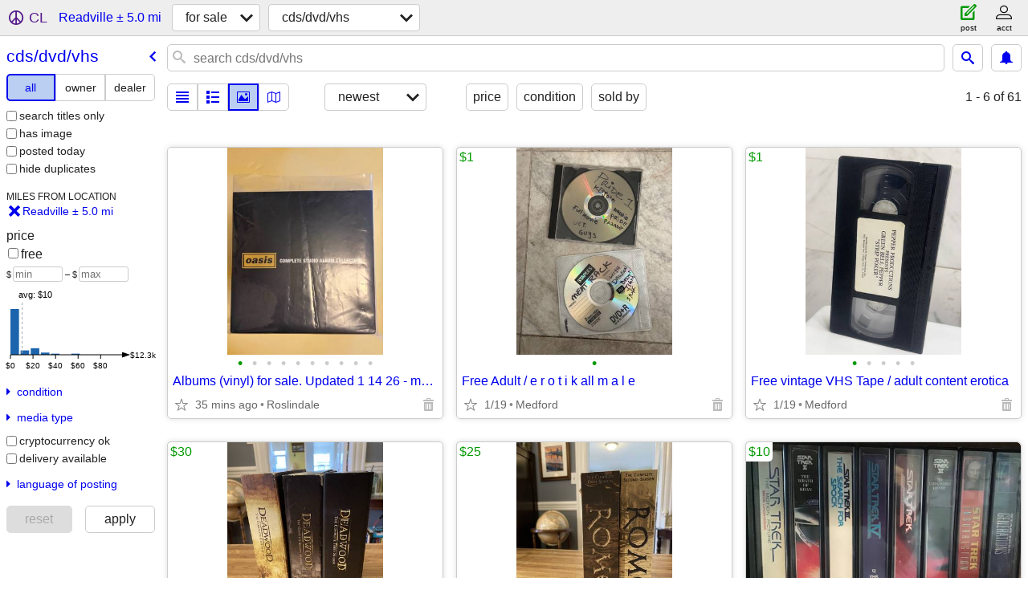

--- FILE ---
content_type: text/html; charset=utf-8
request_url: https://boston.craigslist.org/search/readville-ma/ema
body_size: 12061
content:
<!DOCTYPE html>
<html>
<head>
    
	<meta charset="UTF-8">
	<meta http-equiv="X-UA-Compatible" content="IE=Edge">
	<meta name="viewport" content="width=device-width,initial-scale=1">
	<meta property="og:site_name" content="craigslist">
	<meta name="twitter:card" content="preview">
	<meta property="og:title" content="Cds / Dvds / Vhs For Sale near Readville, MA - craigslist">
	<meta name="description" content="Cds / Dvds / Vhs For Sale near Readville, MA - craigslist">
	<meta property="og:description" content="Cds / Dvds / Vhs For Sale near Readville, MA - craigslist">
	<meta property="og:url" content="https://boston.craigslist.org/search/readville-ma/ema">
	<title>Cds / Dvds / Vhs For Sale near Readville, MA - craigslist</title>
	<link rel="canonical" href="https://boston.craigslist.org/search/readville-ma/ema">
	<link rel="alternate" href="https://boston.craigslist.org/search/readville-ma/ema" hreflang="x-default">



    <link rel="icon" href="/favicon.ico" id="favicon" />

<script type="application/ld+json" id="ld_searchpage_data" >
    {"description":"Cds / Dvds / Vhs For Sale in Readville, MA","@type":"SearchResultsPage","breadcrumb":{"itemListElement":[{"position":1,"@type":"ListItem","name":"boston.craigslist.org","item":"https://boston.craigslist.org"},{"@type":"ListItem","name":"for sale","item":"https://boston.craigslist.org/search/readville-ma/sss","position":2},{"position":3,"item":"https://boston.craigslist.org/search/readville-ma/ema","name":"cds/dvd/vhs","@type":"ListItem"}],"@context":"https://schema.org","@type":"BreadcrumbList"},"@context":"https://schema.org","contentLocation":{"containedIn":{"@type":"State","name":"MA"},"name":"Readville","@type":"City"}}
</script>


<script type="application/ld+json" id="ld_searchpage_results" >
    {"@context":"https://schema.org","@type":"ItemList","itemListElement":[{"position":"0","@type":"ListItem","item":{"offers":{"priceCurrency":"USD","@type":"Offer","price":"1.00","availableAtOrFrom":{"geo":{"latitude":42.2470762532506,"longitude":-71.1059164633349,"@type":"GeoCoordinates"},"@type":"Place","address":{"@type":"PostalAddress","addressLocality":"Hyde Park","streetAddress":"","addressCountry":"","postalCode":"","addressRegion":"MA"}}},"description":"","name":"Free Adult / e r o t i k all m a l  e","@type":"Product","@context":"http://schema.org","image":["https://images.craigslist.org/00H0H_bxfgr0n4YTD_0t20CI_600x450.jpg"]}},{"item":{"offers":{"price":"1.00","@type":"Offer","priceCurrency":"USD","availableAtOrFrom":{"address":{"addressLocality":"Hyde Park","@type":"PostalAddress","streetAddress":"","postalCode":"","addressCountry":"","addressRegion":"MA"},"geo":{"latitude":42.2470762532506,"longitude":-71.1059164633349,"@type":"GeoCoordinates"},"@type":"Place"}},"description":"","name":"Free  vintage VHS Tape / adult content erotica","@type":"Product","image":["https://images.craigslist.org/00e0e_kErlZFujVEQ_0t20CI_600x450.jpg","https://images.craigslist.org/01313_93jO8muHFD3_0t20CI_600x450.jpg","https://images.craigslist.org/00B0B_hDw6vNPzeMH_0t20CI_600x450.jpg","https://images.craigslist.org/00h0h_irmxTcofuww_0t20CI_600x450.jpg","https://images.craigslist.org/00b0b_fVVPChrKMt7_0t20CI_600x450.jpg"],"@context":"http://schema.org"},"@type":"ListItem","position":"1"},{"position":"2","@type":"ListItem","item":{"offers":{"price":"30.00","@type":"Offer","priceCurrency":"USD","availableAtOrFrom":{"geo":{"latitude":42.2787000857934,"longitude":-71.1588984436056,"@type":"GeoCoordinates"},"@type":"Place","address":{"addressRegion":"MA","addressCountry":"","postalCode":"","streetAddress":"","@type":"PostalAddress","addressLocality":"West Roxbury"}}},"@context":"http://schema.org","image":["https://images.craigslist.org/00k0k_5Jb4hyb285W_0MM132_600x450.jpg","https://images.craigslist.org/00A0A_4i7XSzJRg4q_0MM132_600x450.jpg","https://images.craigslist.org/00F0F_cPavy3DluE6_1320MM_600x450.jpg","https://images.craigslist.org/00Y0Y_dYOwptTgTWe_1320MM_600x450.jpg"],"@type":"Product","name":"Deadwood - DVD: The Complete Series Season 1, 2, & 3 in Boxed Sets","description":""}},{"position":"3","@type":"ListItem","item":{"name":"ROME Season One & Season 2 DVD set - Complete Series!","description":"","@context":"http://schema.org","image":["https://images.craigslist.org/00n0n_gCm72LXEtqd_0MM132_600x450.jpg","https://images.craigslist.org/00N0N_fK7KQTqMiWJ_1320MM_600x450.jpg","https://images.craigslist.org/00X0X_dpE2WEupq06_0MM132_600x450.jpg","https://images.craigslist.org/00f0f_iKSXKoJF5x6_0MM132_600x450.jpg"],"@type":"Product","offers":{"priceCurrency":"USD","price":"25.00","@type":"Offer","availableAtOrFrom":{"@type":"Place","geo":{"latitude":42.2787000857934,"@type":"GeoCoordinates","longitude":-71.1588984436056},"address":{"addressCountry":"","postalCode":"","addressRegion":"MA","@type":"PostalAddress","addressLocality":"West Roxbury","streetAddress":""}}}}},{"position":"4","@type":"ListItem","item":{"@type":"Product","image":["https://images.craigslist.org/01414_elWbHEjeQ0V_0CI0sq_600x450.jpg","https://images.craigslist.org/00a0a_8jJZh1KoqhK_0vL0t2_600x450.jpg","https://images.craigslist.org/00d0d_bpOIOixcpY0_0tV0t2_600x450.jpg","https://images.craigslist.org/00f0f_1kU1bGMgJvi_0h20t2_600x450.jpg","https://images.craigslist.org/00K0K_iTTLDQiXobv_0dj0t2_600x450.jpg"],"@context":"http://schema.org","description":"","name":"STAR TREK ~ STAR WARS FANS - VHS TAPES","offers":{"priceCurrency":"USD","price":"10.00","@type":"Offer","availableAtOrFrom":{"geo":{"latitude":42.2787000857934,"longitude":-71.1588984436056,"@type":"GeoCoordinates"},"@type":"Place","address":{"addressCountry":"","postalCode":"","addressRegion":"MA","streetAddress":"","@type":"PostalAddress","addressLocality":"West Roxbury"}}}}},{"position":"5","@type":"ListItem","item":{"offers":{"availableAtOrFrom":{"address":{"addressCountry":"","addressRegion":"MA","postalCode":"","addressLocality":"West Roxbury","@type":"PostalAddress","streetAddress":""},"@type":"Place","geo":{"latitude":42.2787000857934,"@type":"GeoCoordinates","longitude":-71.1588984436056}},"priceCurrency":"USD","@type":"Offer","price":"30.00"},"description":"","name":"Discgear Selector 100HD CD Disc Retrieval System - faux leather, works","@type":"Product","@context":"http://schema.org","image":["https://images.craigslist.org/00b0b_FVluCkKJ7Q_1u8176_600x450.jpg","https://images.craigslist.org/00y0y_hTEsFLoGt7W_1u8176_600x450.jpg","https://images.craigslist.org/01111_hLZnQN7Zrit_1u8176_600x450.jpg","https://images.craigslist.org/00P0P_b2Re7VvbWCU_1320MM_600x450.jpg","https://images.craigslist.org/00m0m_6Qy6Q4kofr9_1u8176_600x450.jpg","https://images.craigslist.org/00O0O_57mEkwdIYto_0MM132_600x450.jpg","https://images.craigslist.org/00d0d_gTf0uqUlUEb_1761u8_600x450.jpg"]}},{"@type":"ListItem","item":{"@context":"http://schema.org","image":["https://images.craigslist.org/00k0k_1jPnSlMOgOv_07f06K_600x450.jpg","https://images.craigslist.org/00z0z_i5ETz9olzge_09v07w_600x450.jpg","https://images.craigslist.org/00j0j_dsntW2gB2Nm_07S06Z_600x450.jpg"],"@type":"Product","name":"Iwan Rebroff. Original Russische Liebeslieder. AA1811 Z51Vinyl LP.","description":"","offers":{"availableAtOrFrom":{"address":{"addressRegion":"MA","addressCountry":"","postalCode":"","addressLocality":"West Roxbury","@type":"PostalAddress","streetAddress":""},"geo":{"latitude":42.2787000857934,"longitude":-71.1588984436056,"@type":"GeoCoordinates"},"@type":"Place"},"priceCurrency":"USD","price":"2.00","@type":"Offer"}},"position":"6"},{"@type":"ListItem","item":{"offers":{"availableAtOrFrom":{"geo":{"latitude":42.2787000857934,"@type":"GeoCoordinates","longitude":-71.1588984436056},"@type":"Place","address":{"addressLocality":"West Roxbury","@type":"PostalAddress","streetAddress":"","postalCode":"","addressCountry":"","addressRegion":"MA"}},"priceCurrency":"USD","price":"3.00","@type":"Offer"},"description":"","name":"The Sounds of Music. Broadway Cast Columbia.Vinyl Lp. 1973","@type":"Product","image":["https://images.craigslist.org/00606_jS8ZrSUdpvs_07K0ak_600x450.jpg","https://images.craigslist.org/01111_fXGcZTZnPTJ_07K0ak_600x450.jpg","https://images.craigslist.org/00l0l_5Qgc9ypSLAC_0ak07K_600x450.jpg"],"@context":"http://schema.org"},"position":"7"},{"@type":"ListItem","item":{"offers":{"availableAtOrFrom":{"address":{"addressCountry":"","addressRegion":"MA","postalCode":"","@type":"PostalAddress","addressLocality":"West Roxbury","streetAddress":""},"@type":"Place","geo":{"latitude":42.2787000857934,"longitude":-71.1588984436056,"@type":"GeoCoordinates"}},"price":"3.00","@type":"Offer","priceCurrency":"USD"},"@type":"Product","@context":"http://schema.org","image":["https://images.craigslist.org/00n0n_vmoM8005qK_07K0ak_600x450.jpg","https://images.craigslist.org/00Y0Y_cD4cjYIJBqO_07K0ak_600x450.jpg","https://images.craigslist.org/00l0l_bpmxI0v4blK_0ak07K_600x450.jpg","https://images.craigslist.org/00n0n_802fGaNigHa_0ak07K_600x450.jpg"],"description":"","name":"Pavarotti. O Sole Mio. Neapolitan Songs. Lp 1975"},"position":"8"},{"position":"9","@type":"ListItem","item":{"@type":"Product","@context":"http://schema.org","image":["https://images.craigslist.org/00F0F_j6cNW0H1aZT_0mw0mu_600x450.jpg","https://images.craigslist.org/00h0h_i2uogfsK6yb_0ww0jj_600x450.jpg","https://images.craigslist.org/00F0F_681zpGQ6uN2_0nf0mO_600x450.jpg"],"description":"","name":"Nana Mouskouri/Ma Vérité/Gatefold Vinyl/1985 Digital Recording/French.","offers":{"price":"2.00","@type":"Offer","priceCurrency":"USD","availableAtOrFrom":{"@type":"Place","geo":{"latitude":42.2787000857934,"longitude":-71.1588984436056,"@type":"GeoCoordinates"},"address":{"addressLocality":"West Roxbury","@type":"PostalAddress","streetAddress":"","addressCountry":"","addressRegion":"MA","postalCode":""}}}}},{"item":{"name":"Nat King Cole/A Blossom Fell/Vintage Recording/1972/Vinyl Lp. Good.","description":"","@context":"http://schema.org","image":["https://images.craigslist.org/00404_kckelnPE7Ap_07o07w_600x450.jpg","https://images.craigslist.org/00c0c_5cSCmznxEGq_07B07B_600x450.jpg","https://images.craigslist.org/00q0q_1cUAUbBHIeq_09J07s_600x450.jpg"],"@type":"Product","offers":{"priceCurrency":"USD","price":"4.00","@type":"Offer","availableAtOrFrom":{"address":{"addressCountry":"","postalCode":"","addressRegion":"MA","@type":"PostalAddress","addressLocality":"West Roxbury","streetAddress":""},"geo":{"@type":"GeoCoordinates","longitude":-71.1588984436056,"latitude":42.2787000857934},"@type":"Place"}}},"@type":"ListItem","position":"10"},{"@type":"ListItem","item":{"offers":{"availableAtOrFrom":{"geo":{"latitude":42.2787000857934,"@type":"GeoCoordinates","longitude":-71.1588984436056},"@type":"Place","address":{"@type":"PostalAddress","addressLocality":"West Roxbury","streetAddress":"","addressCountry":"","addressRegion":"MA","postalCode":""}},"priceCurrency":"USD","price":"5.00","@type":"Offer"},"image":["https://images.craigslist.org/00w0w_h7z4xo2cVxE_0mT0nK_600x450.jpg","https://images.craigslist.org/00R0R_61XUcLm8FpL_0o90pC_600x450.jpg","https://images.craigslist.org/00l0l_2rTeQJxgPes_0qB0nN_600x450.jpg","https://images.craigslist.org/00D0D_kmXpa3mY5Pu_0lM0t2_600x450.jpg"],"@context":"http://schema.org","@type":"Product","name":"The Best Of Basie/Count Basie & His Orchestra/1962/Emus/Vinyl Stereo.","description":""},"position":"11"},{"position":"12","@type":"ListItem","item":{"@type":"Product","@context":"http://schema.org","image":["https://images.craigslist.org/00202_2b7jrheL6gi_0o20mT_600x450.jpg","https://images.craigslist.org/00606_dSzERx582hN_0uH0nY_600x450.jpg","https://images.craigslist.org/00808_2gZLOxk6eGO_0m40mw_600x450.jpg"],"description":"","name":"Frank Sinatra Sings Rogers And Hart/Lp 1963/Capitol Record W-1825.","offers":{"availableAtOrFrom":{"address":{"addressCountry":"","addressRegion":"MA","postalCode":"","streetAddress":"","addressLocality":"West Roxbury","@type":"PostalAddress"},"@type":"Place","geo":{"latitude":42.2787000857934,"longitude":-71.1588984436056,"@type":"GeoCoordinates"}},"@type":"Offer","price":"4.00","priceCurrency":"USD"}}},{"position":"13","item":{"description":"","name":"Ernestine Anderson/Hello Like Before/ 1977 Jazz Lp. Excellent.","@type":"Product","@context":"http://schema.org","image":["https://images.craigslist.org/00y0y_pJYQVCzIO_07k07f_600x450.jpg","https://images.craigslist.org/01717_g0LsXLzdzpX_07A07r_600x450.jpg","https://images.craigslist.org/00R0R_aaQJuECHcid_0ak07K_600x450.jpg"],"offers":{"availableAtOrFrom":{"geo":{"latitude":42.2787000857934,"longitude":-71.1588984436056,"@type":"GeoCoordinates"},"@type":"Place","address":{"@type":"PostalAddress","addressLocality":"West Roxbury","streetAddress":"","addressCountry":"","postalCode":"","addressRegion":"MA"}},"price":"3.00","@type":"Offer","priceCurrency":"USD"}},"@type":"ListItem"},{"@type":"ListItem","item":{"offers":{"availableAtOrFrom":{"@type":"Place","geo":{"latitude":42.2787000857934,"@type":"GeoCoordinates","longitude":-71.1588984436056},"address":{"@type":"PostalAddress","addressLocality":"West Roxbury","streetAddress":"","addressCountry":"","postalCode":"","addressRegion":"MA"}},"priceCurrency":"USD","price":"4.00","@type":"Offer"},"@type":"Product","@context":"http://schema.org","image":["https://images.craigslist.org/00o0o_9mk5erE3g4L_0mH0mm_600x450.jpg","https://images.craigslist.org/00x0x_fSgskyO8osQ_0oo0oJ_600x450.jpg","https://images.craigslist.org/00r0r_46yMlt7uTbI_0tD0nf_600x450.jpg"],"description":"","name":"Vinyl/Ella Sings Gershwin/Original/1963/12 Track Decca Stereo Lp."},"position":"14"},{"position":"15","item":{"offers":{"price":"4.00","@type":"Offer","priceCurrency":"USD","availableAtOrFrom":{"geo":{"@type":"GeoCoordinates","longitude":-71.1588984436056,"latitude":42.2787000857934},"@type":"Place","address":{"addressCountry":"","postalCode":"","addressRegion":"MA","streetAddress":"","addressLocality":"West Roxbury","@type":"PostalAddress"}}},"name":"West Side Story LP 33 Original Soundtrack 1961 Columbia.","description":"","image":["https://images.craigslist.org/00Q0Q_1xv18Nv6ibH_07K0ak_600x450.jpg","https://images.craigslist.org/01313_19j0J09U84K_07K0ak_600x450.jpg","https://images.craigslist.org/00606_kZfSTNRcdsw_07K0ak_600x450.jpg","https://images.craigslist.org/00C0C_7FYaREKZhmI_07K0ak_600x450.jpg","https://images.craigslist.org/00707_6iAAVTBW0om_07K0ak_600x450.jpg","https://images.craigslist.org/00s0s_f9BQm0vC9sv_07K0ak_600x450.jpg","https://images.craigslist.org/00k0k_jrKoPDilFWp_07K0ak_600x450.jpg","https://images.craigslist.org/00f0f_grmE7Uec46W_07K0ak_600x450.jpg","https://images.craigslist.org/00c0c_fCVJyI0DrxI_0ak07K_600x450.jpg"],"@context":"http://schema.org","@type":"Product"},"@type":"ListItem"},{"item":{"name":"Jim Stafford/Not Just Another Pretty Foot. 1975 Lp","description":"","@context":"http://schema.org","image":["https://images.craigslist.org/00I0I_gTEMZoaBumJ_08307v_600x450.jpg","https://images.craigslist.org/00r0r_hqm95bzj1zK_08m07K_600x450.jpg","https://images.craigslist.org/00s0s_4XWilXS7vKA_0ak07a_600x450.jpg"],"@type":"Product","offers":{"availableAtOrFrom":{"address":{"streetAddress":"","@type":"PostalAddress","addressLocality":"West Roxbury","addressCountry":"","postalCode":"","addressRegion":"MA"},"@type":"Place","geo":{"@type":"GeoCoordinates","longitude":-71.1588984436056,"latitude":42.2787000857934}},"priceCurrency":"USD","@type":"Offer","price":"3.00"}},"@type":"ListItem","position":"16"},{"@type":"ListItem","item":{"name":"Jose Carreras. Romantico. Lp 1980 Recording Phillips. Netherlands.","description":"","image":["https://images.craigslist.org/00v0v_jyIZygayCFv_07K0ak_600x450.jpg","https://images.craigslist.org/00X0X_2ly11HSpV7I_07K0ak_600x450.jpg","https://images.craigslist.org/01212_9zQed25xDMo_0ak07K_600x450.jpg"],"@context":"http://schema.org","@type":"Product","offers":{"availableAtOrFrom":{"address":{"addressCountry":"","addressRegion":"MA","postalCode":"","streetAddress":"","addressLocality":"West Roxbury","@type":"PostalAddress"},"@type":"Place","geo":{"latitude":42.2787000857934,"longitude":-71.1588984436056,"@type":"GeoCoordinates"}},"priceCurrency":"USD","price":"2.00","@type":"Offer"}},"position":"17"},{"position":"18","item":{"description":"","name":"Medieval Music. Gerald English, Tenor with The Jaye Consort. 1978","@type":"Product","image":["https://images.craigslist.org/01616_6O3b0NQockd_07K0ak_600x450.jpg","https://images.craigslist.org/00r0r_3zI2LyWqzAJ_07K0ak_600x450.jpg","https://images.craigslist.org/00i0i_8pjYkQCKwcm_07K0ak_600x450.jpg","https://images.craigslist.org/00U0U_c1JjpnKDYQJ_07K0ak_600x450.jpg","https://images.craigslist.org/00y0y_8sjfWLtNfef_0ak07K_600x450.jpg","https://images.craigslist.org/00J0J_9lPwpWrJE4D_0ak07K_600x450.jpg"],"@context":"http://schema.org","offers":{"price":"3.00","@type":"Offer","priceCurrency":"USD","availableAtOrFrom":{"address":{"addressRegion":"MA","addressCountry":"","postalCode":"","addressLocality":"West Roxbury","@type":"PostalAddress","streetAddress":""},"geo":{"latitude":42.2787000857934,"@type":"GeoCoordinates","longitude":-71.1588984436056},"@type":"Place"}}},"@type":"ListItem"},{"position":"19","item":{"image":["https://images.craigslist.org/00T0T_l3ISZo0N1G4_07o07S_600x450.jpg","https://images.craigslist.org/00K0K_eTlTY4VKOdB_07K0ak_600x450.jpg","https://images.craigslist.org/00R0R_ceBVOybFw24_07R07o_600x450.jpg","https://images.craigslist.org/00o0o_aDGKu2nHCqH_0ak07K_600x450.jpg"],"@context":"http://schema.org","@type":"Product","name":"Simply Streisand/Barbra Streisand/Vintage Columbia Records Lp/1967","description":"","offers":{"price":"3.00","@type":"Offer","priceCurrency":"USD","availableAtOrFrom":{"address":{"streetAddress":"","addressLocality":"West Roxbury","@type":"PostalAddress","addressCountry":"","postalCode":"","addressRegion":"MA"},"geo":{"latitude":42.2787000857934,"@type":"GeoCoordinates","longitude":-71.1588984436056},"@type":"Place"}}},"@type":"ListItem"},{"@type":"ListItem","item":{"description":"","name":"3 Country Vinyl/Hank Williams/Bluegrass Sonny Osborn/Country's Gr Hits","@type":"Product","@context":"http://schema.org","image":["https://images.craigslist.org/00m0m_jszhC5qxjQh_0v90t2_600x450.jpg","https://images.craigslist.org/00C0C_2WfUfXL2Ayj_0uf0t2_600x450.jpg","https://images.craigslist.org/00k0k_l184qStLhVl_0xn0t2_600x450.jpg","https://images.craigslist.org/00000_2xqdBRRQnAZ_0tA0t2_600x450.jpg","https://images.craigslist.org/00w0w_eshd0BylaJM_0tg0t2_600x450.jpg","https://images.craigslist.org/00202_dBUJTWCbfq1_0BG0t2_600x450.jpg","https://images.craigslist.org/00S0S_cSjRiPC3YPN_0t20CI_600x450.jpg","https://images.craigslist.org/00808_hVAeAdkN4Mk_0t20CI_600x450.jpg","https://images.craigslist.org/00808_hVAeAdkN4Mk_0t20CI_600x450.jpg"],"offers":{"availableAtOrFrom":{"address":{"streetAddress":"","addressLocality":"West Roxbury","@type":"PostalAddress","addressCountry":"","postalCode":"","addressRegion":"MA"},"@type":"Place","geo":{"latitude":42.2787000857934,"@type":"GeoCoordinates","longitude":-71.1588984436056}},"price":"10.00","@type":"Offer","priceCurrency":"USD"}},"position":"20"},{"@type":"ListItem","item":{"@type":"Product","image":["https://images.craigslist.org/00000_6sQPvyhqjI3_0cy0hb_600x450.jpg"],"@context":"http://schema.org","description":"","name":"LPs vinyl Records from personal collection","offers":{"price":"3.00","@type":"Offer","priceCurrency":"USD","availableAtOrFrom":{"@type":"Place","geo":{"@type":"GeoCoordinates","longitude":-71.1636998299286,"latitude":42.2436986670485},"address":{"addressLocality":"Dedham","@type":"PostalAddress","streetAddress":"","postalCode":"","addressCountry":"","addressRegion":"MA"}}}},"position":"21"},{"item":{"offers":{"availableAtOrFrom":{"address":{"streetAddress":"","addressLocality":"West Roxbury","@type":"PostalAddress","addressCountry":"","postalCode":"","addressRegion":"MA"},"@type":"Place","geo":{"latitude":42.2787000857934,"longitude":-71.1588984436056,"@type":"GeoCoordinates"}},"price":"8.00","@type":"Offer","priceCurrency":"USD"},"@type":"Product","image":["https://images.craigslist.org/01616_hNa6hVTLQM7_07K0ak_600x450.jpg","https://images.craigslist.org/01313_8fvU2w6hvPx_07K0ak_600x450.jpg","https://images.craigslist.org/00606_fv3WDomaKfN_07K0ak_600x450.jpg","https://images.craigslist.org/00z0z_7E0HCJlreJR_07K0ak_600x450.jpg","https://images.craigslist.org/00I0I_lv2YrmTrSs1_07K0ak_600x450.jpg","https://images.craigslist.org/00t0t_ahfu45Z29cg_07K0ak_600x450.jpg","https://images.craigslist.org/00U0U_7Nxpk6WsI8D_07K0ak_600x450.jpg","https://images.craigslist.org/00L0L_ihkntWnc3pK_07K0ak_600x450.jpg"],"@context":"http://schema.org","description":"","name":"Callas. Lucia Di Lammermoor. Opera in 3 Acts. Stereo. Angel 1953."},"@type":"ListItem","position":"22"},{"position":"23","item":{"name":"Giant zippers, Luggage Strap, Package Tote,","description":"","@context":"http://schema.org","image":["https://images.craigslist.org/00Q0Q_jqurSuvBEgN_0hq0d4_600x450.jpg","https://images.craigslist.org/00q0q_5LFou3111u4_0hq0d4_600x450.jpg","https://images.craigslist.org/00h0h_3tFly5Ojmey_0fu0fu_600x450.jpg","https://images.craigslist.org/00v0v_26Z5aOXuNat_0bC0fu_600x450.jpg","https://images.craigslist.org/00z0z_djtG4gEVe4L_0bC0fu_600x450.jpg"],"@type":"Product","offers":{"availableAtOrFrom":{"geo":{"longitude":-71.0631732388627,"@type":"GeoCoordinates","latitude":42.2547567524939},"@type":"Place","address":{"addressCountry":"","postalCode":"","addressRegion":"MA","streetAddress":"","addressLocality":"Milton","@type":"PostalAddress"}},"priceCurrency":"USD","@type":"Offer","price":"5.00"}},"@type":"ListItem"},{"position":"24","@type":"ListItem","item":{"offers":{"priceCurrency":"USD","@type":"Offer","price":"6.00","availableAtOrFrom":{"address":{"addressLocality":"West Roxbury","@type":"PostalAddress","streetAddress":"","postalCode":"","addressCountry":"","addressRegion":"MA"},"@type":"Place","geo":{"latitude":42.2787000857934,"@type":"GeoCoordinates","longitude":-71.1588984436056}}},"image":["https://images.craigslist.org/00606_9UXMFA8QiLg_0k80kR_600x450.jpg","https://images.craigslist.org/00U0U_bVMJQPMSlQH_0w80nS_600x450.jpg","https://images.craigslist.org/00Q0Q_axR8a6PFRDv_0nZ0ne_600x450.jpg"],"@context":"http://schema.org","@type":"Product","name":"Barbara Streisand/The Broadway Album/Original Lp 1985 Near Mint.","description":""}},{"item":{"offers":{"priceCurrency":"USD","price":"4.00","@type":"Offer","availableAtOrFrom":{"@type":"Place","geo":{"latitude":42.2787000857934,"@type":"GeoCoordinates","longitude":-71.1588984436056},"address":{"addressLocality":"West Roxbury","@type":"PostalAddress","streetAddress":"","addressRegion":"MA","addressCountry":"","postalCode":""}}},"description":"","name":"2 Vtg Connie Francis Vinyl Lp/Sentimental Favorites/Love Songs.","@type":"Product","image":["https://images.craigslist.org/00L0L_fOTiVPDqhsD_0CI0pN_600x450.jpg","https://images.craigslist.org/00D0D_3QL2epLRthw_0t20CI_600x450.jpg","https://images.craigslist.org/00k0k_4xJv4gXdgJj_0lM0t2_600x450.jpg","https://images.craigslist.org/00k0k_4rdb2gsbhHY_0lM0t2_600x450.jpg"],"@context":"http://schema.org"},"@type":"ListItem","position":"25"},{"position":"26","@type":"ListItem","item":{"image":["https://images.craigslist.org/00F0F_2TsZKHz7gTF_0C30t2_600x450.jpg","https://images.craigslist.org/01010_fobuGAZAiOE_0BQ0t2_600x450.jpg","https://images.craigslist.org/01313_3A79DpWypCv_0lM0t2_600x450.jpg","https://images.craigslist.org/00000_g4QLrgblfAa_0lM0t2_600x450.jpg","https://images.craigslist.org/00e0e_2OEHUYWRcGH_0zn0t2_600x450.jpg","https://images.craigslist.org/00e0e_hxZH9x2nYDK_0tG0t2_600x450.jpg","https://images.craigslist.org/01111_hDU5wMEfb7Z_0t40t2_600x450.jpg","https://images.craigslist.org/00d0d_383l7ot7ONN_0tz0t2_600x450.jpg","https://images.craigslist.org/00m0m_4rQddOy2rqB_0tc0t2_600x450.jpg","https://images.craigslist.org/00n0n_bFw1gstl1SG_0CI0rE_600x450.jpg"],"@context":"http://schema.org","@type":"Product","name":"2 Carly SimonVinyl /Anticipation’71 and The Best Of Carly Simon’75","description":"","offers":{"availableAtOrFrom":{"address":{"addressCountry":"","postalCode":"","addressRegion":"MA","addressLocality":"West Roxbury","@type":"PostalAddress","streetAddress":""},"@type":"Place","geo":{"@type":"GeoCoordinates","longitude":-71.1588984436056,"latitude":42.2787000857934}},"priceCurrency":"USD","@type":"Offer","price":"8.00"}}},{"position":"27","@type":"ListItem","item":{"offers":{"@type":"Offer","price":"4.00","priceCurrency":"USD","availableAtOrFrom":{"address":{"addressCountry":"","postalCode":"","addressRegion":"MA","streetAddress":"","addressLocality":"West Roxbury","@type":"PostalAddress"},"@type":"Place","geo":{"@type":"GeoCoordinates","longitude":-71.1588984436056,"latitude":42.2787000857934}}},"name":"Dinah Washington/For Lonely Lovers/1961 Lp Mercury MG 20614","description":"","@context":"http://schema.org","image":["https://images.craigslist.org/00G0G_19ivCgjtlg7_0mS0o1_600x450.jpg","https://images.craigslist.org/00303_7yltYobgt96_0nE0nX_600x450.jpg","https://images.craigslist.org/00B0B_kIg1xHE9zm1_0oj0lI_600x450.jpg"],"@type":"Product"}},{"@type":"ListItem","item":{"offers":{"availableAtOrFrom":{"geo":{"latitude":42.214800394737,"@type":"GeoCoordinates","longitude":-71.2103981820604},"@type":"Place","address":{"streetAddress":"","@type":"PostalAddress","addressLocality":"Westwood","addressCountry":"","addressRegion":"MA","postalCode":""}},"price":"110.00","@type":"Offer","priceCurrency":"USD"},"description":"","name":"Beatles 62-66 and 67-70 Half Speed Master Vinyl Brand New Un-played Pr","@type":"Product","image":["https://images.craigslist.org/01717_4lxQZEAiaAs_0oc0bZ_600x450.jpg"],"@context":"http://schema.org"},"position":"28"},{"item":{"offers":{"priceCurrency":"USD","price":"5.00","@type":"Offer","availableAtOrFrom":{"address":{"postalCode":"","addressCountry":"","addressRegion":"MA","addressLocality":"Dedham","@type":"PostalAddress","streetAddress":""},"geo":{"latitude":42.2436986670485,"longitude":-71.1636998299286,"@type":"GeoCoordinates"},"@type":"Place"}},"image":["https://images.craigslist.org/00r0r_gqAP0QA2apJ_0CI0t2_600x450.jpg","https://images.craigslist.org/00D0D_koYX0y9Y3ZH_0cE0iQ_600x450.jpg","https://images.craigslist.org/00w0w_gBqrsJ2svnm_0g80g8_600x450.jpg","https://images.craigslist.org/00y0y_5pjvDvXYEto_0t20t2_600x450.jpg"],"@context":"http://schema.org","@type":"Product","name":"Vinyl Record Show plus CDs and music goods","description":""},"@type":"ListItem","position":"29"},{"position":"30","item":{"offers":{"price":"10.00","@type":"Offer","priceCurrency":"USD","availableAtOrFrom":{"@type":"Place","geo":{"latitude":42.2738986994704,"longitude":-71.0939021113295,"@type":"GeoCoordinates"},"address":{"streetAddress":"","addressLocality":"Mattapan","@type":"PostalAddress","addressCountry":"","addressRegion":"MA","postalCode":""}}},"@context":"http://schema.org","image":["https://images.craigslist.org/00S0S_eL7XHNVZ4hO_0lM0t2_600x450.jpg","https://images.craigslist.org/01313_gJObWFASX1J_0lM0t2_600x450.jpg","https://images.craigslist.org/00Z0Z_lP0DmeiAvWM_0lM0t2_600x450.jpg","https://images.craigslist.org/00i0i_7Iu6EJlknGJ_0lM0t2_600x450.jpg","https://images.craigslist.org/01414_dB0iiOWMnj8_0lM0t2_600x450.jpg"],"@type":"Product","name":"Will & Grace season 1-4","description":""},"@type":"ListItem"},{"position":"31","item":{"offers":{"@type":"Offer","price":"25.00","priceCurrency":"USD","availableAtOrFrom":{"address":{"addressCountry":"","postalCode":"","addressRegion":"MA","streetAddress":"","@type":"PostalAddress","addressLocality":"Roslindale"},"@type":"Place","geo":{"latitude":42.2899839166101,"longitude":-71.1428269774531,"@type":"GeoCoordinates"}}},"@type":"Product","@context":"http://schema.org","image":["https://images.craigslist.org/00404_lqu9LwhvZJ_0x20oM_600x450.jpg"],"description":"","name":"Doctor Who Colin Baker Years used DVDs"},"@type":"ListItem"},{"@type":"ListItem","item":{"@context":"http://schema.org","image":["https://images.craigslist.org/00m0m_aT5UQgIM3h_0oM0x2_600x450.jpg"],"@type":"Product","name":"Doctor Who Jon Pertwee Years unopened DVD","description":"","offers":{"availableAtOrFrom":{"address":{"streetAddress":"","addressLocality":"Roslindale","@type":"PostalAddress","addressCountry":"","postalCode":"","addressRegion":"MA"},"geo":{"longitude":-71.1428269774531,"@type":"GeoCoordinates","latitude":42.2899839166101},"@type":"Place"},"priceCurrency":"USD","price":"25.00","@type":"Offer"}},"position":"32"},{"item":{"offers":{"@type":"Offer","price":"100.00","priceCurrency":"USD","availableAtOrFrom":{"address":{"@type":"PostalAddress","addressLocality":"Roslindale","streetAddress":"","postalCode":"","addressCountry":"","addressRegion":"MA"},"@type":"Place","geo":{"longitude":-71.1428269774531,"@type":"GeoCoordinates","latitude":42.2899839166101}}},"name":"Doctor Who Tom Baker Years unopened DVDs","description":"","image":["https://images.craigslist.org/00q0q_cUwoLOz40YU_0x20oM_600x450.jpg"],"@context":"http://schema.org","@type":"Product"},"@type":"ListItem","position":"33"},{"position":"34","@type":"ListItem","item":{"description":"","name":"Doctor Who Sylvester McCoy Years unopened DVDs","@type":"Product","image":["https://images.craigslist.org/00q0q_l4BcQu8FRd1_0lM0t2_600x450.jpg"],"@context":"http://schema.org","offers":{"@type":"Offer","price":"40.00","priceCurrency":"USD","availableAtOrFrom":{"address":{"streetAddress":"","addressLocality":"Roslindale","@type":"PostalAddress","addressCountry":"","postalCode":"","addressRegion":"MA"},"@type":"Place","geo":{"latitude":42.2899839166101,"longitude":-71.1428269774531,"@type":"GeoCoordinates"}}}}},{"item":{"description":"","name":"Doctor Who Colin Baker Years unopened DVD","@type":"Product","@context":"http://schema.org","image":["https://images.craigslist.org/01111_72q12bzjWrz_0oM0x2_600x450.jpg"],"offers":{"priceCurrency":"USD","@type":"Offer","price":"25.00","availableAtOrFrom":{"address":{"@type":"PostalAddress","addressLocality":"Roslindale","streetAddress":"","addressRegion":"MA","addressCountry":"","postalCode":""},"geo":{"latitude":42.2899839166101,"longitude":-71.1428269774531,"@type":"GeoCoordinates"},"@type":"Place"}}},"@type":"ListItem","position":"35"},{"position":"36","item":{"offers":{"availableAtOrFrom":{"address":{"addressRegion":"MA","addressCountry":"","postalCode":"","streetAddress":"","addressLocality":"Westwood","@type":"PostalAddress"},"geo":{"@type":"GeoCoordinates","longitude":-71.2103981820604,"latitude":42.214800394737},"@type":"Place"},"price":"4.00","@type":"Offer","priceCurrency":"USD"},"description":"","name":"CDs, DVDs, and VHSs","@type":"Product","image":["https://images.craigslist.org/00202_9gUpCf1ry94_0aT0ew_600x450.jpg","https://images.craigslist.org/00000_c0f6wXG8mKr_0jm0ew_600x450.jpg","https://images.craigslist.org/00505_4S5Xc3aM2ID_0jm0ew_600x450.jpg","https://images.craigslist.org/00u0u_cKvNuQ5FvH0_0jm0ew_600x450.jpg","https://images.craigslist.org/00K0K_kzU2Iyp2wIC_0jm0ew_600x450.jpg","https://images.craigslist.org/00e0e_d7Mp3l6rEoZ_0aT0ew_600x450.jpg","https://images.craigslist.org/00B0B_7e3e9FK8VfP_0aT0ew_600x450.jpg","https://images.craigslist.org/00Y0Y_dKXViq21EjD_0aT0ew_600x450.jpg","https://images.craigslist.org/00Q0Q_kfeBpQq8SNf_0aT0ew_600x450.jpg"],"@context":"http://schema.org"},"@type":"ListItem"},{"item":{"offers":{"availableAtOrFrom":{"geo":{"latitude":42.2436986670485,"@type":"GeoCoordinates","longitude":-71.1636998299286},"@type":"Place","address":{"addressRegion":"MA","addressCountry":"","postalCode":"","streetAddress":"","@type":"PostalAddress","addressLocality":"Dedham"}},"priceCurrency":"USD","@type":"Offer","price":"25.00"},"@type":"Product","@context":"http://schema.org","image":["https://images.craigslist.org/00G0G_kbvIYJZEOTV_0fx0m5_600x450.jpg","https://images.craigslist.org/00606_dhJEKw9lQeN_0ce0mZ_600x450.jpg","https://images.craigslist.org/00U0U_hvRskUenp3A_0bV0mq_600x450.jpg","https://images.craigslist.org/00606_cBSqxjw0HVy_0dN0iR_600x450.jpg","https://images.craigslist.org/00h0h_7iMwr48b7Fl_07q0l9_600x450.jpg","https://images.craigslist.org/00R0R_7mwxJKedTga_0bk0e8_600x450.jpg","https://images.craigslist.org/01212_dxQrdtHlPwT_0dq0lZ_600x450.jpg"],"description":"","name":"British TV Series DVDs"},"@type":"ListItem","position":"37"},{"position":"38","@type":"ListItem","item":{"offers":{"availableAtOrFrom":{"address":{"addressLocality":"Dedham","@type":"PostalAddress","streetAddress":"","addressCountry":"","addressRegion":"MA","postalCode":""},"@type":"Place","geo":{"@type":"GeoCoordinates","longitude":-71.1636998299286,"latitude":42.2436986670485}},"@type":"Offer","price":"25.00","priceCurrency":"USD"},"name":"Dallas, Dynasty, Falcon Crest 16 seasons DVDS","description":"","image":["https://images.craigslist.org/00b0b_gHNVmQb0Niy_0gV0m6_600x450.jpg","https://images.craigslist.org/00o0o_crAkyOTGzDe_0gG0mq_600x450.jpg","https://images.craigslist.org/00G0G_avtRGwUbmhB_0fz0kX_600x450.jpg","https://images.craigslist.org/00303_iXEnC67AKQz_0ae0ek_600x450.jpg","https://images.craigslist.org/00Z0Z_8PpbxZelThH_09T0e1_600x450.jpg","https://images.craigslist.org/00s0s_2JjwldK3X6t_0fc0kS_600x450.jpg"],"@context":"http://schema.org","@type":"Product"}},{"position":"39","item":{"name":"Vinyl Record Show plus CDs and music goods","description":"","image":["https://images.craigslist.org/01515_5g7RGprIcPG_08E0bk_600x450.jpg","https://images.craigslist.org/00y0y_5pjvDvXYEto_0t20t2_600x450.jpg","https://images.craigslist.org/00t0t_6agrvqUXW4s_0f40iQ_600x450.jpg"],"@context":"http://schema.org","@type":"Product","offers":{"availableAtOrFrom":{"@type":"Place","geo":{"latitude":42.2436986670485,"longitude":-71.1636998299286,"@type":"GeoCoordinates"},"address":{"postalCode":"","addressCountry":"","addressRegion":"MA","addressLocality":"Dedham","@type":"PostalAddress","streetAddress":""}},"priceCurrency":"USD","@type":"Offer","price":"5.00"}},"@type":"ListItem"},{"item":{"offers":{"priceCurrency":"USD","price":"5.00","@type":"Offer","availableAtOrFrom":{"geo":{"latitude":42.2436986670485,"@type":"GeoCoordinates","longitude":-71.1636998299286},"@type":"Place","address":{"addressRegion":"MA","addressCountry":"","postalCode":"","streetAddress":"","@type":"PostalAddress","addressLocality":"Dedham"}}},"name":"Vinyl Record Show plus CDs and music goods","description":"","image":["https://images.craigslist.org/01515_5g7RGprIcPG_08E0bk_600x450.jpg","https://images.craigslist.org/00a0a_eXYlnrGQlXQ_0cE0iQ_600x450.jpg","https://images.craigslist.org/00y0y_5pjvDvXYEto_0t20t2_600x450.jpg","https://images.craigslist.org/00t0t_6agrvqUXW4s_0f40iQ_600x450.jpg"],"@context":"http://schema.org","@type":"Product"},"@type":"ListItem","position":"40"},{"position":"41","item":{"offers":{"@type":"Offer","price":"5.00","priceCurrency":"USD","availableAtOrFrom":{"geo":{"latitude":42.2738986994704,"longitude":-71.0939021113295,"@type":"GeoCoordinates"},"@type":"Place","address":{"addressLocality":"Mattapan","@type":"PostalAddress","streetAddress":"","addressCountry":"","addressRegion":"MA","postalCode":""}}},"name":"NEW Gilmore Girls season 1","description":"","@context":"http://schema.org","image":["https://images.craigslist.org/00k0k_LfZ0Wyhgqk_0t20CI_600x450.jpg","https://images.craigslist.org/00H0H_80N4Z7yoH1S_0lM0t2_600x450.jpg"],"@type":"Product"},"@type":"ListItem"},{"item":{"name":"Lot of 8 Jukebox 45s- mainly 80s/90s Country- VG","description":"","@context":"http://schema.org","image":["https://images.craigslist.org/00U0U_j6ebCF4QHjy_0t20CI_600x450.jpg"],"@type":"Product","offers":{"@type":"Offer","price":"5.00","priceCurrency":"USD","availableAtOrFrom":{"address":{"streetAddress":"","addressLocality":"West Roxbury","@type":"PostalAddress","addressCountry":"","addressRegion":"MA","postalCode":""},"@type":"Place","geo":{"latitude":42.2787000857934,"@type":"GeoCoordinates","longitude":-71.1588984436056}}}},"@type":"ListItem","position":"42"},{"item":{"image":["https://images.craigslist.org/00000_6sQPvyhqjI3_0cy0hb_600x450.jpg"],"@context":"http://schema.org","@type":"Product","name":"Vinyl Record Show+ CDs and music goods","description":"","offers":{"price":"5.00","@type":"Offer","priceCurrency":"USD","availableAtOrFrom":{"geo":{"latitude":42.2436986670485,"longitude":-71.1636998299286,"@type":"GeoCoordinates"},"@type":"Place","address":{"addressLocality":"Dedham","@type":"PostalAddress","streetAddress":"","postalCode":"","addressCountry":"","addressRegion":"MA"}}}},"@type":"ListItem","position":"43"},{"position":"44","item":{"offers":{"availableAtOrFrom":{"geo":{"@type":"GeoCoordinates","longitude":-71.1636998299286,"latitude":42.2436986670485},"@type":"Place","address":{"addressCountry":"","addressRegion":"MA","postalCode":"","@type":"PostalAddress","addressLocality":"Dedham","streetAddress":""}},"price":"5.00","@type":"Offer","priceCurrency":"USD"},"name":"Boston Dedham MA Vinyl Record Show Sunday January 4th","description":"","@context":"http://schema.org","image":["https://images.craigslist.org/00505_6HwH16g118B_0cE0iQ_600x450.jpg"],"@type":"Product"},"@type":"ListItem"}]}
</script>

    <style>
        body {
            font-family: sans-serif;
        }

        #no-js {
            position: fixed;
            z-index: 100000;
            top: 0;
            bottom: 0;
            left: 0;
            right: 0;
            overflow:auto;
            margin: 0;
            background: transparent;
        }

        #no-js h1 {
            margin: 0;
            padding: .5em;
            color: #00E;
            background-color: #cccccc;
        }

        #no-js  p {
            margin: 1em;
        }

        .no-js header,
        .no-js form,
        .no-js .tsb,
        .unsupported-browser header,
        .unsupported-browser form,
        .unsupported-browser .tsb {
            display: none;
        }

        #curtain {
            display: none;
            position: fixed;
            z-index: 9000;
            top: 0;
            bottom: 0;
            left: 0;
            right: 0;
            margin: 0;
            padding: 0;
            border: 0;
            background: transparent;
        }

        .show-curtain #curtain {
            display: block;
        }

        #curtain .cover,
        #curtain .content {
            position: absolute;
            display: block;
            top: 0;
            bottom: 0;
            left: 0;
            right: 0;
            margin: 0;
            padding: 0;
            border: 0;
        }

        #curtain .cover {
            z-index: 1;
            background-color: white;
        }

        .show-curtain #curtain .cover {
            opacity: 0.7;
        }

        .show-curtain.clear #curtain .cover {
            opacity: 0;
        }

        .show-curtain.opaque #curtain .cover {
            opacity: 1;
        }

        #curtain .content {
            z-index: 2;
            background: transparent;
            color: #00E;

            display: flex;
            flex-direction: column;
            justify-content: center;
            align-items: center;
        }

        .unrecoverable #curtain .content,
        .unsupported-browser #curtain .content {
            display: block;
            align-items: start;
        }

        #curtain h1 {
            margin: 0;
            padding: .5em;
            background-color: #cccccc;
        }

        #curtain  p {
            margin: 1em;
            color: black;
        }

        .pacify #curtain .icom-:after {
            content: "\eb23";
        }

        #curtain .text {
            display: none;
        }

        .loading #curtain .text.loading,
        .reading #curtain .text.reading,
        .writing #curtain .text.writing,
        .saving #curtain .text.saving,
        .searching #curtain .text.searching,
        .unrecoverable #curtain .text.unrecoverable,
        .message #curtain .text.message {
            display: block;
        }

        .unrecoverable #curtain .text.unrecoverable {
        }

        @keyframes rotate {
            from {
                transform: rotate(0deg);
            }
            to {
                transform: rotate(359deg);
            }
        }

        .pacify #curtain .icom- {
            font-size: 3em;
            animation: rotate 2s infinite linear;
        }
    </style>

    <style>
        body {
            margin: 0;
            border: 0;
            padding: 0;
        }

        ol.cl-static-search-results, .cl-static-header {
            display:none;
        }

        .no-js ol.cl-static-search-results, .no-js .cl-static-header {
            display:block;
        }
    </style>


</head>

<body  class="no-js"  >



    <div class="cl-content">
        <main>
        </main>
    </div>

    <div id="curtain">
        <div class="cover"></div>
        <div class="content">
            <div class="icom-"></div>
            <div class="text loading">loading</div>
            <div class="text reading">reading</div>
            <div class="text writing">writing</div>
            <div class="text saving">saving</div>
            <div class="text searching">searching</div>
            <div id="curtainText" class="text message"></div>
            <div class="text unrecoverable">
                 <p><a id="cl-unrecoverable-hard-refresh" href="#" onclick="location.reload(true);">refresh the page.</a></p>
             </div>
         </div>
    </div>



    <script>
        (function() {
            try {
                window.onpageshow = function(event) {
                    if (event.persisted && cl.upTime()>1000 && /iPhone/.test(navigator.userAgent)) {
                        window.location.reload();
                    }
                };

                window.addEventListener('DOMContentLoaded', function() {
                    document.body.classList.remove('no-js');
                });
                document.body.classList.remove('no-js');
            } catch(e) {
                console.log(e);
            }
        })();
    </script>

    
     
     <script src="https://www.craigslist.org/static/www/d58afecda5261cb9fcb91b2d144412254d004485.js" crossorigin="anonymous"></script>
     <script>
         window.cl.init(
             'https://www.craigslist.org/static/www/',
             '',
             'www',
             'search',
             {
'defaultLocale': "en_US",
'initialCategoryAbbr': "ema",
'location': {"postal":"02137","lat":42.240376,"areaId":4,"city":"Readville","country":"US","radius":2.9,"region":"MA","lon":-71.136993,"url":"boston.craigslist.org"},
'seoLinks': 0
},
             0
         );
     </script>
     

    
    <iframe id="cl-local-storage" src="https://www.craigslist.org/static/www/localStorage-092e9f9e2f09450529e744902aa7cdb3a5cc868d.html" style="display:none;"></iframe>
    


    <script>
        window.cl.specialCurtainMessages = {
            unsupportedBrowser: [
                "We've detected you are using a browser that is missing critical features.",
                "Please visit craigslist from a modern browser."
            ],
            unrecoverableError: [
                "There was an error loading the page."
            ]
        };
    </script>
    <div class="cl-static-header">
        <a href="/">craigslist</a>
            <h1>Cds / Dvds / Vhs For Sale in Readville, MA</h1>
    </div>

    <ol class="cl-static-search-results">
        <li class="cl-static-hub-links">
            <div>see also</div>
        </li>
        <li class="cl-static-search-result" title="Albums (vinyl) for sale. Updated 1 14 26 - multiple additions">
            <a href="https://boston.craigslist.org/gbs/emd/d/roslindale-albums-vinyl-for-sale/7906666881.html">
                <div class="title">Albums (vinyl) for sale. Updated 1 14 26 - multiple additions</div>

                <div class="details">
                    <div class="price">$0</div>
                    <div class="location">
                        Roslindale
                    </div>
                </div>
            </a>
        </li>
        <li class="cl-static-search-result" title="Free Adult / e r o t i k all m a l  e">
            <a href="https://boston.craigslist.org/gbs/emd/d/hyde-park-free-adult-r-t-k-all-a-e/7898164939.html">
                <div class="title">Free Adult / e r o t i k all m a l  e</div>

                <div class="details">
                    <div class="price">$1</div>
                    <div class="location">
                        Medford
                    </div>
                </div>
            </a>
        </li>
        <li class="cl-static-search-result" title="Free  vintage VHS Tape / adult content erotica">
            <a href="https://boston.craigslist.org/gbs/emd/d/hyde-park-free-vintage-vhs-tape-adult/7897828177.html">
                <div class="title">Free  vintage VHS Tape / adult content erotica</div>

                <div class="details">
                    <div class="price">$1</div>
                    <div class="location">
                        Medford
                    </div>
                </div>
            </a>
        </li>
        <li class="cl-static-search-result" title="Deadwood - DVD: The Complete Series Season 1, 2, &amp; 3 in Boxed Sets">
            <a href="https://boston.craigslist.org/gbs/emd/d/west-roxbury-deadwood-dvd-the-complete/7877585769.html">
                <div class="title">Deadwood - DVD: The Complete Series Season 1, 2, &amp; 3 in Boxed Sets</div>

                <div class="details">
                    <div class="price">$30</div>
                    <div class="location">
                        West Roxbury
                    </div>
                </div>
            </a>
        </li>
        <li class="cl-static-search-result" title="ROME Season One &amp; Season 2 DVD set - Complete Series!">
            <a href="https://boston.craigslist.org/gbs/emd/d/west-roxbury-rome-season-one-season-dvd/7877586632.html">
                <div class="title">ROME Season One &amp; Season 2 DVD set - Complete Series!</div>

                <div class="details">
                    <div class="price">$25</div>
                    <div class="location">
                        West Roxbury
                    </div>
                </div>
            </a>
        </li>
        <li class="cl-static-search-result" title="STAR TREK ~ STAR WARS FANS - VHS TAPES">
            <a href="https://boston.craigslist.org/gbs/emd/d/west-roxbury-star-trek-star-wars-fans/7874262018.html">
                <div class="title">STAR TREK ~ STAR WARS FANS - VHS TAPES</div>

                <div class="details">
                    <div class="price">$10</div>
                    <div class="location">
                        West Roxbury
                    </div>
                </div>
            </a>
        </li>
        <li class="cl-static-search-result" title="Discgear Selector 100HD CD Disc Retrieval System - faux leather, works">
            <a href="https://boston.craigslist.org/gbs/emd/d/west-roxbury-discgear-selector-100hd-cd/7909448124.html">
                <div class="title">Discgear Selector 100HD CD Disc Retrieval System - faux leather, works</div>

                <div class="details">
                    <div class="price">$30</div>
                    <div class="location">
                        West Roxbury
                    </div>
                </div>
            </a>
        </li>
        <li class="cl-static-search-result" title="Iwan Rebroff. Original Russische Liebeslieder. AA1811 Z51Vinyl LP.">
            <a href="https://boston.craigslist.org/gbs/emd/d/west-roxbury-iwan-rebroff-original/7877714542.html">
                <div class="title">Iwan Rebroff. Original Russische Liebeslieder. AA1811 Z51Vinyl LP.</div>

                <div class="details">
                    <div class="price">$2</div>
                    <div class="location">
                        West Roxbury
                    </div>
                </div>
            </a>
        </li>
        <li class="cl-static-search-result" title="The Sounds of Music. Broadway Cast Columbia.Vinyl Lp. 1973">
            <a href="https://boston.craigslist.org/gbs/emd/d/west-roxbury-the-sounds-of-music/7908323008.html">
                <div class="title">The Sounds of Music. Broadway Cast Columbia.Vinyl Lp. 1973</div>

                <div class="details">
                    <div class="price">$3</div>
                    <div class="location">
                        West Roxbury
                    </div>
                </div>
            </a>
        </li>
        <li class="cl-static-search-result" title="Pavarotti. O Sole Mio. Neapolitan Songs. Lp 1975">
            <a href="https://boston.craigslist.org/gbs/emd/d/west-roxbury-pavarotti-sole-mio/7878927286.html">
                <div class="title">Pavarotti. O Sole Mio. Neapolitan Songs. Lp 1975</div>

                <div class="details">
                    <div class="price">$3</div>
                    <div class="location">
                        West Roxbury
                    </div>
                </div>
            </a>
        </li>
        <li class="cl-static-search-result" title="Nana Mouskouri/Ma Vérité/Gatefold Vinyl/1985 Digital Recording/French.">
            <a href="https://boston.craigslist.org/gbs/emd/d/west-roxbury-nana-mouskouri-ma-vrit/7909431365.html">
                <div class="title">Nana Mouskouri/Ma Vérité/Gatefold Vinyl/1985 Digital Recording/French.</div>

                <div class="details">
                    <div class="price">$2</div>
                    <div class="location">
                        West Roxbury
                    </div>
                </div>
            </a>
        </li>
        <li class="cl-static-search-result" title="Nat King Cole/A Blossom Fell/Vintage Recording/1972/Vinyl Lp. Good.">
            <a href="https://boston.craigslist.org/gbs/emd/d/west-roxbury-nat-king-cole-blossom-fell/7879793797.html">
                <div class="title">Nat King Cole/A Blossom Fell/Vintage Recording/1972/Vinyl Lp. Good.</div>

                <div class="details">
                    <div class="price">$4</div>
                    <div class="location">
                        West Roxbury
                    </div>
                </div>
            </a>
        </li>
        <li class="cl-static-search-result" title="The Best Of Basie/Count Basie &amp; His Orchestra/1962/Emus/Vinyl Stereo.">
            <a href="https://boston.craigslist.org/gbs/emd/d/west-roxbury-the-best-of-basie-count/7903974055.html">
                <div class="title">The Best Of Basie/Count Basie &amp; His Orchestra/1962/Emus/Vinyl Stereo.</div>

                <div class="details">
                    <div class="price">$5</div>
                    <div class="location">
                        West Roxbury
                    </div>
                </div>
            </a>
        </li>
        <li class="cl-static-search-result" title="Frank Sinatra Sings Rogers And Hart/Lp 1963/Capitol Record W-1825.">
            <a href="https://boston.craigslist.org/gbs/emd/d/west-roxbury-frank-sinatra-sings-rogers/7897099488.html">
                <div class="title">Frank Sinatra Sings Rogers And Hart/Lp 1963/Capitol Record W-1825.</div>

                <div class="details">
                    <div class="price">$4</div>
                    <div class="location">
                        West Roxbury
                    </div>
                </div>
            </a>
        </li>
        <li class="cl-static-search-result" title="Ernestine Anderson/Hello Like Before/ 1977 Jazz Lp. Excellent.">
            <a href="https://boston.craigslist.org/gbs/emd/d/west-roxbury-ernestine-anderson-hello/7876375589.html">
                <div class="title">Ernestine Anderson/Hello Like Before/ 1977 Jazz Lp. Excellent.</div>

                <div class="details">
                    <div class="price">$3</div>
                    <div class="location">
                        West Roxbury
                    </div>
                </div>
            </a>
        </li>
        <li class="cl-static-search-result" title="Vinyl/Ella Sings Gershwin/Original/1963/12 Track Decca Stereo Lp.">
            <a href="https://boston.craigslist.org/gbs/emd/d/west-roxbury-vinyl-ella-sings-gershwin/7871502203.html">
                <div class="title">Vinyl/Ella Sings Gershwin/Original/1963/12 Track Decca Stereo Lp.</div>

                <div class="details">
                    <div class="price">$4</div>
                    <div class="location">
                        West Roxbury
                    </div>
                </div>
            </a>
        </li>
        <li class="cl-static-search-result" title="West Side Story LP 33 Original Soundtrack 1961 Columbia.">
            <a href="https://boston.craigslist.org/gbs/emd/d/west-roxbury-west-side-story-lp-33/7879216093.html">
                <div class="title">West Side Story LP 33 Original Soundtrack 1961 Columbia.</div>

                <div class="details">
                    <div class="price">$4</div>
                    <div class="location">
                        West Roxbury
                    </div>
                </div>
            </a>
        </li>
        <li class="cl-static-search-result" title="Jim Stafford/Not Just Another Pretty Foot. 1975 Lp">
            <a href="https://boston.craigslist.org/gbs/emd/d/west-roxbury-jim-stafford-not-just/7870233908.html">
                <div class="title">Jim Stafford/Not Just Another Pretty Foot. 1975 Lp</div>

                <div class="details">
                    <div class="price">$3</div>
                    <div class="location">
                        West Roxbury
                    </div>
                </div>
            </a>
        </li>
        <li class="cl-static-search-result" title="Jose Carreras. Romantico. Lp 1980 Recording Phillips. Netherlands.">
            <a href="https://boston.craigslist.org/gbs/emd/d/west-roxbury-jose-carreras-romantico-lp/7875372231.html">
                <div class="title">Jose Carreras. Romantico. Lp 1980 Recording Phillips. Netherlands.</div>

                <div class="details">
                    <div class="price">$2</div>
                    <div class="location">
                        West Roxbury
                    </div>
                </div>
            </a>
        </li>
        <li class="cl-static-search-result" title="Medieval Music. Gerald English, Tenor with The Jaye Consort. 1978">
            <a href="https://boston.craigslist.org/gbs/emd/d/west-roxbury-medieval-music-gerald/7878927310.html">
                <div class="title">Medieval Music. Gerald English, Tenor with The Jaye Consort. 1978</div>

                <div class="details">
                    <div class="price">$3</div>
                    <div class="location">
                        West Roxbury
                    </div>
                </div>
            </a>
        </li>
        <li class="cl-static-search-result" title="Simply Streisand/Barbra Streisand/Vintage Columbia Records Lp/1967">
            <a href="https://boston.craigslist.org/gbs/emd/d/west-roxbury-simply-streisand-barbra/7882105934.html">
                <div class="title">Simply Streisand/Barbra Streisand/Vintage Columbia Records Lp/1967</div>

                <div class="details">
                    <div class="price">$3</div>
                    <div class="location">
                        West Roxbury
                    </div>
                </div>
            </a>
        </li>
        <li class="cl-static-search-result" title="3 Country Vinyl/Hank Williams/Bluegrass Sonny Osborn/Country&#39;s Gr Hits">
            <a href="https://boston.craigslist.org/gbs/emd/d/west-roxbury-country-vinyl-hank/7906026136.html">
                <div class="title">3 Country Vinyl/Hank Williams/Bluegrass Sonny Osborn/Country&#39;s Gr Hits</div>

                <div class="details">
                    <div class="price">$10</div>
                    <div class="location">
                        West Roxbury
                    </div>
                </div>
            </a>
        </li>
        <li class="cl-static-search-result" title="LPs vinyl Records from personal collection">
            <a href="https://boston.craigslist.org/gbs/emd/d/dedham-lps-vinyl-records-from-personal/7909379057.html">
                <div class="title">LPs vinyl Records from personal collection</div>

                <div class="details">
                    <div class="price">$3</div>
                    <div class="location">
                        Dedham
                    </div>
                </div>
            </a>
        </li>
        <li class="cl-static-search-result" title="DVD COIIECTION">
            <a href="https://boston.craigslist.org/gbs/emd/d/westwood-dvd-coiiection/7893155544.html">
                <div class="title">DVD COIIECTION</div>

                <div class="details">
                    <div class="price">$12,345</div>
                    <div class="location">
                        Westwood
                    </div>
                </div>
            </a>
        </li>
        <li class="cl-static-search-result" title="VINTAGE VINYL RECORD ALBUMS LP ~ 1050&#39;S, 1960&#39;S, 1970&#39;S">
            <a href="https://boston.craigslist.org/gbs/emd/d/west-roxbury-vintage-vinyl-record/7894358619.html">
                <div class="title">VINTAGE VINYL RECORD ALBUMS LP ~ 1050&#39;S, 1960&#39;S, 1970&#39;S</div>

                <div class="details">
                    <div class="price">$0</div>
                    <div class="location">
                        WEST ROXBURY
                    </div>
                </div>
            </a>
        </li>
        <li class="cl-static-search-result" title="Callas. Lucia Di Lammermoor. Opera in 3 Acts. Stereo. Angel 1953.">
            <a href="https://boston.craigslist.org/gbs/emd/d/west-roxbury-callas-lucia-di-lammermoor/7875649482.html">
                <div class="title">Callas. Lucia Di Lammermoor. Opera in 3 Acts. Stereo. Angel 1953.</div>

                <div class="details">
                    <div class="price">$8</div>
                    <div class="location">
                        West Roxbury
                    </div>
                </div>
            </a>
        </li>
        <li class="cl-static-search-result" title="Giant zippers, Luggage Strap, Package Tote,">
            <a href="https://boston.craigslist.org/gbs/emd/d/milton-giant-zippers-luggage-strap/7883561978.html">
                <div class="title">Giant zippers, Luggage Strap, Package Tote,</div>

                <div class="details">
                    <div class="price">$5</div>
                    <div class="location">
                        boston/cambridge/brookline
                    </div>
                </div>
            </a>
        </li>
        <li class="cl-static-search-result" title="Barbara Streisand/The Broadway Album/Original Lp 1985 Near Mint.">
            <a href="https://boston.craigslist.org/gbs/emd/d/west-roxbury-barbara-streisand-the/7900559091.html">
                <div class="title">Barbara Streisand/The Broadway Album/Original Lp 1985 Near Mint.</div>

                <div class="details">
                    <div class="price">$6</div>
                    <div class="location">
                        West Roxbury
                    </div>
                </div>
            </a>
        </li>
        <li class="cl-static-search-result" title="2 Vtg Connie Francis Vinyl Lp/Sentimental Favorites/Love Songs.">
            <a href="https://boston.craigslist.org/gbs/emd/d/west-roxbury-vtg-connie-francis-vinyl/7906221111.html">
                <div class="title">2 Vtg Connie Francis Vinyl Lp/Sentimental Favorites/Love Songs.</div>

                <div class="details">
                    <div class="price">$4</div>
                    <div class="location">
                        West Roxbury
                    </div>
                </div>
            </a>
        </li>
        <li class="cl-static-search-result" title="2 Carly SimonVinyl /Anticipation’71 and The Best Of Carly Simon’75">
            <a href="https://boston.craigslist.org/gbs/emd/d/west-roxbury-carly-simonvinyl/7906219128.html">
                <div class="title">2 Carly SimonVinyl /Anticipation’71 and The Best Of Carly Simon’75</div>

                <div class="details">
                    <div class="price">$8</div>
                    <div class="location">
                        West Roxbury
                    </div>
                </div>
            </a>
        </li>
        <li class="cl-static-search-result" title="Dinah Washington/For Lonely Lovers/1961 Lp Mercury MG 20614">
            <a href="https://boston.craigslist.org/gbs/emd/d/west-roxbury-dinah-washington-for/7871956785.html">
                <div class="title">Dinah Washington/For Lonely Lovers/1961 Lp Mercury MG 20614</div>

                <div class="details">
                    <div class="price">$4</div>
                    <div class="location">
                        West Roxbury
                    </div>
                </div>
            </a>
        </li>
        <li class="cl-static-search-result" title="Beatles 62-66 and 67-70 Half Speed Master Vinyl Brand New Un-played Pr">
            <a href="https://boston.craigslist.org/bmw/emd/d/westwood-beatles-and-half-speed-master/7878684358.html">
                <div class="title">Beatles 62-66 and 67-70 Half Speed Master Vinyl Brand New Un-played Pr</div>

                <div class="details">
                    <div class="price">$110</div>
                    <div class="location">
                        Dedham
                    </div>
                </div>
            </a>
        </li>
        <li class="cl-static-search-result" title="Vinyl Record Show plus CDs and music goods">
            <a href="https://nh.craigslist.org/emd/d/dedham-vinyl-record-show-plus-cds-and/7909011843.html">
                <div class="title">Vinyl Record Show plus CDs and music goods</div>

                <div class="details">
                    <div class="price">$5</div>
                    <div class="location">
                        Dedham
                    </div>
                </div>
            </a>
        </li>
        <li class="cl-static-search-result" title="Will &amp; Grace season 1-4">
            <a href="https://boston.craigslist.org/gbs/emd/d/mattapan-will-grace-season-4/7897058675.html">
                <div class="title">Will &amp; Grace season 1-4</div>

                <div class="details">
                    <div class="price">$10</div>
                    <div class="location">
                        Mattapan
                    </div>
                </div>
            </a>
        </li>
        <li class="cl-static-search-result" title="Doctor Who Colin Baker Years used DVDs">
            <a href="https://boston.craigslist.org/gbs/emd/d/roslindale-doctor-who-colin-baker-years/7884892171.html">
                <div class="title">Doctor Who Colin Baker Years used DVDs</div>

                <div class="details">
                    <div class="price">$25</div>
                    <div class="location">
                        Boston
                    </div>
                </div>
            </a>
        </li>
        <li class="cl-static-search-result" title="Doctor Who Jon Pertwee Years unopened DVD">
            <a href="https://boston.craigslist.org/gbs/emd/d/roslindale-doctor-who-jon-pertwee-years/7884892433.html">
                <div class="title">Doctor Who Jon Pertwee Years unopened DVD</div>

                <div class="details">
                    <div class="price">$25</div>
                    <div class="location">
                        Boston
                    </div>
                </div>
            </a>
        </li>
        <li class="cl-static-search-result" title="Doctor Who Tom Baker Years unopened DVDs">
            <a href="https://boston.craigslist.org/gbs/emd/d/roslindale-doctor-who-tom-baker-years/7884892486.html">
                <div class="title">Doctor Who Tom Baker Years unopened DVDs</div>

                <div class="details">
                    <div class="price">$100</div>
                    <div class="location">
                        Boston
                    </div>
                </div>
            </a>
        </li>
        <li class="cl-static-search-result" title="Doctor Who Sylvester McCoy Years unopened DVDs">
            <a href="https://boston.craigslist.org/gbs/emd/d/roslindale-doctor-who-sylvester-mccoy/7884892394.html">
                <div class="title">Doctor Who Sylvester McCoy Years unopened DVDs</div>

                <div class="details">
                    <div class="price">$40</div>
                    <div class="location">
                        Boston
                    </div>
                </div>
            </a>
        </li>
        <li class="cl-static-search-result" title="Doctor Who Colin Baker Years unopened DVD">
            <a href="https://boston.craigslist.org/gbs/emd/d/roslindale-doctor-who-colin-baker-years/7884892258.html">
                <div class="title">Doctor Who Colin Baker Years unopened DVD</div>

                <div class="details">
                    <div class="price">$25</div>
                    <div class="location">
                        Boston
                    </div>
                </div>
            </a>
        </li>
        <li class="cl-static-search-result" title="CDs, DVDs, and VHSs">
            <a href="https://boston.craigslist.org/bmw/emd/d/westwood-cds-dvds-and-vhss/7896196977.html">
                <div class="title">CDs, DVDs, and VHSs</div>

                <div class="details">
                    <div class="price">$4</div>
                    <div class="location">
                        metro west
                    </div>
                </div>
            </a>
        </li>
        <li class="cl-static-search-result" title="Music CDs 1">
            <a href="https://boston.craigslist.org/gbs/emd/d/milton-music-cds/7902330471.html">
                <div class="title">Music CDs 1</div>

                <div class="details">
                    <div class="price">$0</div>
                    <div class="location">
                        boston/cambridge/brookline
                    </div>
                </div>
            </a>
        </li>
        <li class="cl-static-search-result" title="Music CDs 4">
            <a href="https://boston.craigslist.org/gbs/emd/d/milton-music-cds/7902519047.html">
                <div class="title">Music CDs 4</div>

                <div class="details">
                    <div class="price">$5</div>
                    <div class="location">
                        boston/cambridge/brookline
                    </div>
                </div>
            </a>
        </li>
        <li class="cl-static-search-result" title="VHS movies">
            <a href="https://boston.craigslist.org/gbs/emd/d/milton-vhs-movies/7902538404.html">
                <div class="title">VHS movies</div>

                <div class="details">
                    <div class="price">$60</div>
                    <div class="location">
                        Milton, MA
                    </div>
                </div>
            </a>
        </li>
        <li class="cl-static-search-result" title="Barron’s German At A Glance">
            <a href="https://boston.craigslist.org/gbs/emd/d/milton-barrons-german-at-glance/7902538491.html">
                <div class="title">Barron’s German At A Glance</div>

                <div class="details">
                    <div class="price">$4</div>
                    <div class="location">
                        boston/cambridge/brookline
                    </div>
                </div>
            </a>
        </li>
        <li class="cl-static-search-result" title="British TV Series DVDs">
            <a href="https://boston.craigslist.org/sob/emd/d/dedham-british-tv-series-dvds/7889758141.html">
                <div class="title">British TV Series DVDs</div>

                <div class="details">
                    <div class="price">$25</div>
                    <div class="location">
                        Dedham
                    </div>
                </div>
            </a>
        </li>
        <li class="cl-static-search-result" title="Dallas, Dynasty, Falcon Crest 16 seasons DVDS">
            <a href="https://boston.craigslist.org/sob/emd/d/dedham-dallas-dynasty-falcon-crest-16/7889757513.html">
                <div class="title">Dallas, Dynasty, Falcon Crest 16 seasons DVDS</div>

                <div class="details">
                    <div class="price">$25</div>
                    <div class="location">
                        Dedham
                    </div>
                </div>
            </a>
        </li>
        <li class="cl-static-search-result" title="Vinyl Record Show plus CDs and music goods">
            <a href="https://providence.craigslist.org/emd/d/dedham-vinyl-record-show-plus-cds-and/7907952786.html">
                <div class="title">Vinyl Record Show plus CDs and music goods</div>

                <div class="details">
                    <div class="price">$5</div>
                    <div class="location">
                        Dedham
                    </div>
                </div>
            </a>
        </li>
        <li class="cl-static-search-result" title="Vinyl Record Show plus CDs and music goods">
            <a href="https://boston.craigslist.org/gbs/emd/d/dedham-vinyl-record-show-plus-cds-and/7907952444.html">
                <div class="title">Vinyl Record Show plus CDs and music goods</div>

                <div class="details">
                    <div class="price">$5</div>
                    <div class="location">
                        Dedham
                    </div>
                </div>
            </a>
        </li>
        <li class="cl-static-search-result" title="NEW Gilmore Girls season 1">
            <a href="https://boston.craigslist.org/gbs/emd/d/mattapan-new-gilmore-girls-season/7895859925.html">
                <div class="title">NEW Gilmore Girls season 1</div>

                <div class="details">
                    <div class="price">$5</div>
                    <div class="location">
                        Mattapan
                    </div>
                </div>
            </a>
        </li>
        <li class="cl-static-search-result" title="CD labels, Jewel case inserts">
            <a href="https://boston.craigslist.org/gbs/emd/d/milton-cd-labels-jewel-case-inserts/7881856305.html">
                <div class="title">CD labels, Jewel case inserts</div>

                <div class="details">
                    <div class="price">$0</div>
                    <div class="location">
                        boston/cambridge/brookline
                    </div>
                </div>
            </a>
        </li>
        <li class="cl-static-search-result" title="Music CDs 2">
            <a href="https://boston.craigslist.org/gbs/emd/d/milton-music-cds/7881856245.html">
                <div class="title">Music CDs 2</div>

                <div class="details">
                    <div class="price">$0</div>
                    <div class="location">
                        boston/cambridge/brookline
                    </div>
                </div>
            </a>
        </li>
        <li class="cl-static-search-result" title="Hundreds of lps and 12&quot; singles">
            <a href="https://boston.craigslist.org/gbs/emd/d/west-roxbury-hundreds-of-lps-and-12/7907790667.html">
                <div class="title">Hundreds of lps and 12&quot; singles</div>

                <div class="details">
                    <div class="price">$400</div>
                    <div class="location">
                        West Roxbury
                    </div>
                </div>
            </a>
        </li>
        <li class="cl-static-search-result" title="Lot of 8 Jukebox 45s- mainly 80s/90s Country- VG">
            <a href="https://boston.craigslist.org/bmw/emd/d/west-roxbury-lot-of-jukebox-45s-mainly/7906927765.html">
                <div class="title">Lot of 8 Jukebox 45s- mainly 80s/90s Country- VG</div>

                <div class="details">
                    <div class="price">$5</div>
                    <div class="location">
                        West Roxbury
                    </div>
                </div>
            </a>
        </li>
        <li class="cl-static-search-result" title="Vinyl Record Show+ CDs and music goods">
            <a href="https://boston.craigslist.org/gbs/emd/d/dedham-vinyl-record-show-cds-and-music/7906915216.html">
                <div class="title">Vinyl Record Show+ CDs and music goods</div>

                <div class="details">
                    <div class="price">$5</div>
                    <div class="location">
                        Dedham
                    </div>
                </div>
            </a>
        </li>
        <li class="cl-static-search-result" title="Boston Dedham MA Vinyl Record Show Sunday January 4th">
            <a href="https://worcester.craigslist.org/emd/d/dedham-boston-dedham-ma-vinyl-record/7906377032.html">
                <div class="title">Boston Dedham MA Vinyl Record Show Sunday January 4th</div>

                <div class="details">
                    <div class="price">$5</div>
                    <div class="location">
                        Dedham
                    </div>
                </div>
            </a>
        </li>
        <li class="cl-static-search-result" title="National Lampoon’s LOST REALITY Vol 1 &amp; 2 DVDs">
            <a href="https://boston.craigslist.org/gbs/emd/d/dedham-national-lampoons-lost-reality/7905905904.html">
                <div class="title">National Lampoon’s LOST REALITY Vol 1 &amp; 2 DVDs</div>

                <div class="details">
                    <div class="price">$10</div>
                    <div class="location">
                        Dedham
                    </div>
                </div>
            </a>
        </li>
        <li class="cl-static-search-result" title="Classical music CDs">
            <a href="https://boston.craigslist.org/gbs/emd/d/milton-classical-music-cds/7870885923.html">
                <div class="title">Classical music CDs</div>

                <div class="details">
                    <div class="price">$0</div>
                    <div class="location">
                        boston/cambridge/brookline
                    </div>
                </div>
            </a>
        </li>
        <li class="cl-static-search-result" title="Suze Orman’s Will and Trust Kit for Estate Planning">
            <a href="https://boston.craigslist.org/gbs/emd/d/milton-suze-ormans-will-and-trust-kit/7870887767.html">
                <div class="title">Suze Orman’s Will and Trust Kit for Estate Planning</div>

                <div class="details">
                    <div class="price">$99</div>
                    <div class="location">
                        boston/cambridge/brookline
                    </div>
                </div>
            </a>
        </li>
        <li class="cl-static-search-result" title="Music records">
            <a href="https://boston.craigslist.org/gbs/emd/d/milton-music-records/7870888353.html">
                <div class="title">Music records</div>

                <div class="details">
                    <div class="price">$0</div>
                    <div class="location">
                        boston/cambridge/brookline
                    </div>
                </div>
            </a>
        </li>
    </ol>
</body>
</html>


--- FILE ---
content_type: text/json; charset=UTF-8
request_url: https://boston.craigslist.org/search/field/price?cl_url=https%3A%2F%2Fboston.craigslist.org%2Fsearch%2Freadville-ma%2Fema
body_size: 105
content:
{"data":{"values":[0,0,0,0,0,0,0,1,1,2,2,2,3,3,3,3,3,3,3,4,4,4,4,4,4,4,4,5,5,5,5,5,5,5,5,5,5,5,5,6,8,8,10,10,10,10,25,25,25,25,25,25,30,30,40,60,99,100,110,400,12345],"error":""}}